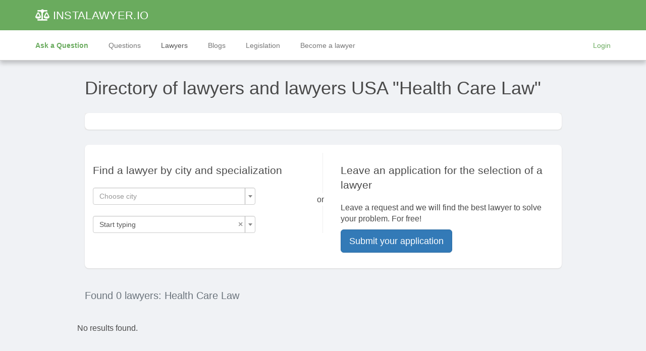

--- FILE ---
content_type: text/html; charset=UTF-8
request_url: https://instalawyer.io/lawyers/health-care-law
body_size: 8931
content:
<!DOCTYPE html>
<html lang="en">
<head>
    <meta charset="UTF-8">
    <meta http-equiv="X-UA-Compatible" content="IE=edge">
    <meta name="viewport" content="width=device-width, initial-scale=1">
    <meta name="csrf-param" content="_csrf-frontend-us">
<meta name="csrf-token" content="BJhz98OqU8wTpjvxPBZ2Y5NXxEGLdgTRfrR4aCEaDwNg10CHjP4ciCrOVr5KUh8m5zz9KM4jaOEv2TU7TkJ9Vw==">
    <title>Lawyers USA &quot;Health Care Law&quot;: no reviews</title>
    <meta name="robots" content="noindex, nofollow">
<meta name="description" content="Online directory of lawyers and lawyers in USA &quot;Health Care Law&quot; on the website InstaLawyer 【Client reviews】 ⭐ Рrating of Lawyers ✔️ Up-to-date information ✍️ Registration online.">
<link href="https://instalawyer.io/lawyers/health-care-law" rel="canonical">
<link href="/assets/us/css-compress/7f4098ff45110b98cd6ca4c9d593b372.css?v=1715162391" rel="stylesheet">
<script>window.app={};
window.app.user=false;
window.s2options_3267a624={"themeCss":".select2-container--krajee-bs3","sizeCss":"","doReset":true,"doToggle":false,"doOrder":false};
window.select2_27f24638={"allowClear":true,"minimumInputLength":0,"language":{"errorLoading":function(){return'The reply is in process...';},"inputTooShort":function(){return'Start typing a name';},"noResults":function(){return'There is no such city in the database';},"searching":function(){return'Search...';}},"ajax":{"url":"\/lawyer\/city-list","dataType":"json","data":function(params){return{q:params.term,useSlugAsId:1};}},"escapeMarkup":function(markup){return markup;},"templateResult":function(city){return city.text;},"templateSelection":function(city){return city.text;},"theme":"krajee-bs3","width":"100%","placeholder":"Choose city"};
window.select2_26cec8e7={"allowClear":true,"theme":"krajee-bs3","width":"100%","placeholder":"Choose a specialization","language":"en"};
window.select2_75240fa5={"allowClear":false,"theme":"krajee-bs3","width":"100%","placeholder":"Choose a specialization...","language":"en"};
window.select2_02ee15a6={"allowClear":true,"minimumInputLength":0,"language":{"errorLoading":function(){return'The reply is in process...';},"inputTooShort":function(){return'Start typing a name';},"noResults":function(){return'There is no such city in the database';},"searching":function(){return'Search...';}},"ajax":{"url":"\/lawyer\/city-list","dataType":"json","data":function(params){return{q:params.term};}},"escapeMarkup":function(markup){return markup;},"templateResult":function(city){return city.text;},"templateSelection":function(city){return city.text;},"theme":"krajee-bs3","width":"100%","placeholder":"Select city..."};
var globalVars={"brandName":"InstaLawyer","currency":"usd","currencySign":"$","minOutputAmount":400,"minRefillAmount":50,"domain":"instalawyer.io","country":"USA","facebookPage":"instalawyer.io","supportEmail":"support@instalawyer.io","phone":"","phoneFormatted":"","request":{"url":"\/lawyers\/health-care-law","absoluteUrl":"https:\/\/instalawyer.io\/lawyers\/health-care-law","LOCALE":"us"}};</script>    <meta name="interkassa-verification" content="5e50c0ef19c3fe7cc642d084c8403777"/>
    <link href="https://instalawyer.io/lawyers/health-care-law" rel="alternate" hreflang="en">
<!-- Google tag (gtag.js) -->
<script defer src="https://www.googletagmanager.com/gtag/js?id=G-LN886C7HCV"></script>
<script>
    window.dataLayer = window.dataLayer || [];

    function gtag() {
        dataLayer.push(arguments);
    }

    gtag('js', new Date());

    gtag('config', 'G-LN886C7HCV');
</script>

<!-- Meta Pixel Code -->
<script>
    !function (f, b, e, v, n, t, s) {
        if (f.fbq) return;
        n = f.fbq = function () {
            n.callMethod ?
                n.callMethod.apply(n, arguments) : n.queue.push(arguments)
        };
        if (!f._fbq) f._fbq = n;
        n.push = n;
        n.loaded = !0;
        n.version = '2.0';
        n.queue = [];
        t = b.createElement(e);
        t.defer = !0;
        t.src = v;
        s = b.getElementsByTagName(e)[0];
        s.parentNode.insertBefore(t, s)
    }(window, document, 'script',
        'https://connect.facebook.net/en_US/fbevents.js');
    fbq('init', '965962277974095');
    fbq('track', 'PageView');
</script>
<noscript><img height="1" width="1" style="display:none"
               src="https://www.facebook.com/tr?id=965962277974095&ev=PageView&noscript=1"
    /></noscript>
<!-- End Meta Pixel Code --><script src="https://analytics.ahrefs.com/analytics.js" data-key="ay7F/Sn+BbKkY5oHkoho+A" defer="true"></script><script async src="https://pagead2.googlesyndication.com/pagead/js/adsbygoogle.js?client=ca-pub-7087922159919670"
     crossorigin="anonymous"></script>
    <link rel="apple-touch-icon" sizes="57x57" href="/img/fav/apple-icon-57x57.png">
    <link rel="apple-touch-icon" sizes="60x60" href="/img/fav/apple-icon-60x60.png">
    <link rel="apple-touch-icon" sizes="72x72" href="/img/fav/apple-icon-72x72.png">
    <link rel="apple-touch-icon" sizes="76x76" href="/img/fav/apple-icon-76x76.png">
    <link rel="apple-touch-icon" sizes="114x114" href="/img/fav/apple-icon-114x114.png">
    <link rel="apple-touch-icon" sizes="120x120" href="/img/fav/apple-icon-120x120.png">
    <link rel="apple-touch-icon" sizes="144x144" href="/img/fav/apple-icon-144x144.png">
    <link rel="apple-touch-icon" sizes="152x152" href="/img/fav/apple-icon-152x152.png">
    <link rel="apple-touch-icon" sizes="180x180" href="/img/fav/apple-icon-180x180.png">
    <link rel="icon" type="image/png" sizes="192x192"  href="/img/fav/android-icon-192x192.png">
    <link rel="icon" type="image/png" sizes="32x32" href="/img/fav/favicon-32x32.png">
    <link rel="icon" type="image/png" sizes="96x96" href="/img/fav/favicon-96x96.png">
    <link rel="icon" type="image/png" sizes="16x16" href="/img/fav/favicon-16x16.png">
    <link rel="manifest" href="/img/fav/manifest.json">
    <meta name="msapplication-TileColor" content="#ffffff">
    <meta name="msapplication-TileImage" content="/img/fav/ms-icon-144x144.png">
    <meta name="theme-color" content="#ffffff"></head>
<body>


<div class="wrap">
    

<div id="login-modal" class="fade modal" role="dialog" tabindex="-1">
<div class="modal-dialog modal-sm">
<div class="modal-content">
<div class="modal-header">
<button type="button" class="close" data-dismiss="modal" aria-hidden="true">&times;</button>
Sign in
</div>
<div class="modal-body">
    <div id="login-form-wrapper">
        <form id="login-form" class="row form-vertical kv-form-bs3" action="/site/ajax-login" method="post">
<input type="hidden" name="_csrf-frontend-us" value="BJhz98OqU8wTpjvxPBZ2Y5NXxEGLdgTRfrR4aCEaDwNg10CHjP4ciCrOVr5KUh8m5zz9KM4jaOEv2TU7TkJ9Vw==">
        <div class="col-md-12 social-btn">
            <div id="w2">                                                <a class="google auth-link" href="/site/auth?authclient=google" title="Google"><span class="btn btn-danger btn-block"><i class="fab fa-google"></i> Login with <b>Google</b></span></a>                                                        </div>        </div>
        <div class="col-md-12">
            <div class="or-seperator"><i>or</i></div>
        </div>

        <div class="col-md-12">
            <div class="form-group highlight-addon field-loginform-email required">


<div class="input-group"><span class="input-group-addon"><span class="glyphicon glyphicon-envelope" aria-hidden="true"></span></span><input type="text" id="loginform-email" class="form-control" name="LoginForm[email]" placeholder="Email" aria-required="true"></div>

<div class="help-block help-block-error"></div>

</div>            <div class="form-group highlight-addon field-loginform-password required">


<div class="input-group"><span class="input-group-addon"><span class="glyphicon glyphicon-lock" aria-hidden="true"></span></span><input type="password" id="loginform-password" class="form-control" name="LoginForm[password]" placeholder="Password" aria-required="true"></div>

<div class="help-block help-block-error"></div>

</div>        </div>


        <div class="col-md-12">
            <button type="submit" class="btn btn-success btn-lg col-md-12" name="login-button">Login</button>        </div>
        <div class="col-md-12 text-center" style="margin-top: 10px;">
            <a id="signup-btn" href="#" onclick="$(&quot;#login-form-wrapper&quot;).hide();$(&quot;#signup-form-wrapper&quot;).show();$(&quot;#login-modal .modal-header&quot;).text(&quot;Registration&quot;)">Register</a>            |
            <a href="#" onclick="$(&quot;#login-form-wrapper&quot;).hide();$(&quot;#request-password-reset-form-wrapper&quot;).show();$(&quot;#login-modal .modal-header&quot;).text(&quot;Password recovery&quot;)">Forgot your password?</a>        </div>

        </form>    </div>


    <div id="signup-form-wrapper" style="display: none;">
        <form id="signup-form" class="row form-vertical kv-form-bs3" action="/site/ajax-signup" method="post">
<input type="hidden" name="_csrf-frontend-us" value="BJhz98OqU8wTpjvxPBZ2Y5NXxEGLdgTRfrR4aCEaDwNg10CHjP4ciCrOVr5KUh8m5zz9KM4jaOEv2TU7TkJ9Vw==">

        <div class="col-md-12">

            <div class="form-group highlight-addon field-user-type-btn required">
<input type="hidden" name="SignupForm[role]" value=""><div id="user-type-btn" class="btn-group" style="width:100%;" data-toggle="buttons" role="radiogroup" aria-required="true"><label id="user-type-btn-client" class="btn btn-lg btn-default  active" style="width:50%;" ><input type="radio" class="user-type-btn" name="SignupForm[role]" value="client" checked>Client</label>
<label id="user-type-btn-lawyer" class="btn btn-lg btn-default " style="width:50%;" ><input type="radio" class="user-type-btn" name="SignupForm[role]" value="lawyer">Lawyer</label></div>
</div>
            <div class="form-group highlight-addon field-signupform-first_name required">


<div class="input-group"><span class="input-group-addon"><span class="glyphicon glyphicon-user" aria-hidden="true"></span></span><input type="text" id="signupform-first_name" class="form-control" name="SignupForm[first_name]" placeholder="Name" aria-required="true"></div>

<div class="help-block help-block-error"></div>

</div>            <div class="form-group highlight-addon field-signupform-email required">


<div class="input-group"><span class="input-group-addon"><span class="glyphicon glyphicon-envelope" aria-hidden="true"></span></span><input type="text" id="signupform-email" class="form-control" name="SignupForm[email]" placeholder="Email" aria-required="true"></div>

<div class="help-block help-block-error"></div>

</div>

                    </div>

        <div class="col-md-12">
            <button type="submit" class="btn btn-success btn-lg col-md-12" name="signup-button">Register</button>        </div>
        <div class="col-md-12 text-center" style="margin-top: 10px;">
            <a href="#" onclick="$(&quot;#signup-form-wrapper&quot;).hide();$(&quot;#login-form-wrapper&quot;).show();$(&quot;#login-modal .modal-header&quot;).text(&quot;Sign in&quot;)">Already have an account?</a>        </div>
        <div class="col-md-12 text-center" style="margin-top: 10px;">
            By creating an account, you accept the terms of the <a href="https://instalawyer.io/policies/terms">User Agreement</a>
            and the terms of the <a href="https://instalawyer.io/policies/confidential"> Privacy Policy</a>.        </div>

        </form>    </div>


    <div id="request-password-reset-form-wrapper" style="display: none;">
        <form id="request-password-reset-form" class="row form-vertical kv-form-bs3" action="/site/ajax-request-password-reset" method="post">
<input type="hidden" name="_csrf-frontend-us" value="BJhz98OqU8wTpjvxPBZ2Y5NXxEGLdgTRfrR4aCEaDwNg10CHjP4ciCrOVr5KUh8m5zz9KM4jaOEv2TU7TkJ9Vw==">
        <div class="col-md-12">
            <div class="form-group highlight-addon field-passwordresetrequestform-email required">
<label class="form-label has-star" for="passwordresetrequestform-email">Email</label>

<input type="text" id="passwordresetrequestform-email" class="form-control" name="PasswordResetRequestForm[email]" aria-required="true">

<div class="help-block help-block-error"></div>

</div>        </div>

        <div class="col-md-12">
            <button type="submit" class="btn btn-success btn-lg col-md-12" name="request-password-reset-button">Restore</button>        </div>
        <div class="col-md-12 text-center" style="margin-top: 10px;">
            <a href="#" onclick="$(&quot;#request-password-reset-form-wrapper&quot;).hide();$(&quot;#login-form-wrapper&quot;).show();$(&quot;#login-modal .modal-header&quot;).text(&quot;Sign in&quot;)">Remembered the password?</a>        </div>

        </form>    </div>

</div>

</div>
</div>
</div>
<nav id="primary-nav" class="navbar-default navbar-fixed-top frontend-nav navbar"><div class="container"><div class="navbar-header"><button type="button" class="navbar-toggle" data-toggle="collapse" data-target="#primary-nav-collapse"><span class="sr-only">Toggle navigation</span>
<span class="icon-bar"></span>
<span class="icon-bar"></span>
<span class="icon-bar"></span></button><a class="navbar-brand" href="/"><i class="fas fa-balance-scale"></i> <span class="primary-nav-lawyers">INSTALAWYER</span><span class="primary-nav-ua">.IO</a><a href="/new-question" class="btn btn-create visible-xs">Ask a Question</a></div><div id="primary-nav-collapse" class="collapse navbar-collapse"><ul id="w3" class="navbar-nav navbar-right nav"></ul>
<div class="mobile-menu">
        <p><a href="/new-question" class="btn btn-success btn-lg btn-transparent-success">Ask a question on the site</a></p>
    <p class="top-30"><a href="/questions">Questions</a></p>
    <p><a href="/lawyers">Lawyers</a></p>
    <p><a href="/blogs">Blogs</a></p>
    <p><a href="/laws">Legislation</a></p>
    <p><a href="/site/contact">Contacts</a></p>

            <p><a href="/landing/become-lawyer">Become a lawyer</a></p>
        <p><a href="#" class="btn btn-default btn-lg top-50" data-toggle="modal" data-target="#login-modal">Login Registration</a></p>
    </div>

</div></div></nav>


<nav id="primary-nav-bottom" class="navbar-default navbar-fixed-top frontend-nav navbar"><div class="container"><div class="navbar-header"><button type="button" class="navbar-toggle" data-toggle="collapse" data-target="#primary-nav-bottom-collapse"><span class="sr-only">Toggle navigation</span>
<span class="icon-bar"></span>
<span class="icon-bar"></span>
<span class="icon-bar"></span></button></div><div id="primary-nav-bottom-collapse" class="collapse navbar-collapse"><ul id="w4" class="navbar-nav nav" style="width:100%"><li class="navbar-nav-item highlighted"><a href="/new-question">Ask a Question</a></li>
<li class="navbar-nav-item"><a href="/questions">Questions</a></li>
<li class="navbar-nav-item active"><a href="/lawyers">Lawyers</a></li>
<li class="navbar-nav-item"><a href="/blogs">Blogs</a></li>
<li class="navbar-nav-item"><a href="/laws">Legislation</a></li>
<li class="navbar-nav-item"><a href="/landing/become-lawyer">Become a lawyer</a></li>
<li id="login-menu-btn" class="navbar-nav-item pull-right text-success" data-toggle="modal" data-target="#login-modal"><a href="#2">Login</a></li></ul></div></div></nav>    <div class="container">
        
                <div class="lawyer-index">
    <div class="row">
        <div class="col-md-10 col-md-offset-1">
            <h1>Directory of lawyers and lawyers USA "Health Care Law"</h1>

            <div class="lawyers-list">
                                    <div class="panel top-30 bottom-30">
                        <div class="panel-body ">
                            <div class="col-md-12">
                                <ul style="padding-left: 0; margin:0;">
                                                                                                                                                </ul>
                            </div>
                        </div>
                    </div>
                            </div>

            <div class="panel">
                <div class="panel-body">
                    <div class="row">
                        <div class="col-md-6" style="border-right: 1px solid #eee;padding: 0 15px;">
                            <h2 class="lead">Find a lawyer by city and specialization</h2>
                            <div class="row">
                                <div class="col-md-9">
                                    <div class="kv-plugin-loading loading-w0">&nbsp;</div><select id="w0" class="form-control" name="city" data-s2-options="s2options_3267a624" data-krajee-select2="select2_27f24638" style="width: 100%; height: 1px; visibility: hidden;">
<option value="">Choose city</option>
</select>                                    <br>
                                    <div class="kv-plugin-loading loading-w1">&nbsp;</div><select id="w1" class="form-control" name="specialization" data-s2-options="s2options_3267a624" data-krajee-select2="select2_26cec8e7" style="width: 100%; height: 1px; visibility: hidden;">
<option value="">Choose a specialization</option>
<option value="health-care-law" selected>Start typing</option>
</select>                                </div>
                            </div>
                            <div class="col-divider hidden-sm hidden-xs">or</div>
                        </div>
                        <div class="col-md-12 hidden-md hidden-lg">
                            <div class="or-seperator"><i>or</i></div>
                        </div>
                        <div class="col-md-6" style="padding: 0 15px 15px 35px">
                            <h2 class="lead">Leave an application for the selection of a lawyer</h2>
                            <p>Leave a request and we will find the best lawyer to solve your problem. For free!</p>
                            <button class="btn btn-lg btn-primary service-leave-request-btn">Submit your application</button>
                        </div>
                    </div>
                </div>
            </div>
            
<div id="C2XQukq5Zo" class="service-leave-request-body custom-well top-15"
     style="display: none;background-color: #e7f0de;">
            <div class="row">
            <div style="margin-left: 30px;">
                <div class="lead text-success col-md-offset-2 col-md-10">Leave a request and we will call you back</div>
                <div class="col-md-offset-2 col-md-10">Just leave your phone to get started. The lawyer will call you back and tell you more about the service.</div>
            </div>
        </div>
        <div class="top-20">
        <form id="lead-form-C2XQukq5Zo" class="form-horizontal" action="/lawyer/lead-form" method="post">
<input type="hidden" name="_csrf-frontend-us" value="BJhz98OqU8wTpjvxPBZ2Y5NXxEGLdgTRfrR4aCEaDwNg10CHjP4ciCrOVr5KUh8m5zz9KM4jaOEv2TU7TkJ9Vw==">        <div class="row">
            <div class="col-md-7 col-xs-12">
                                <div class="form-group field-specialization_id-C2XQukq5Zo">
<label class="control-label col-md-4" for="specialization_id-C2XQukq5Zo">Specialization</label>
<div class="col-md-8">
<div class="kv-plugin-loading loading-specialization_id-C2XQukq5Zo">&nbsp;</div><select id="specialization_id-C2XQukq5Zo" class="form-control" name="LeadForm[specialization_id]" data-s2-options="s2options_3267a624" data-krajee-select2="select2_75240fa5" style="width: 100%; height: 1px; visibility: hidden;">
<option value="">Choose a specialization...</option>
<option value="1">Bankruptcy</option>
<option value="2">Consumer law</option>
<option value="3">Contracts</option>
<option value="4">Copyright</option>
<option value="5">Criminal law</option>
<option value="6">Divorce</option>
<option value="7">DUI/DWI</option>
<option value="8">Employment Law</option>
<option value="9">Estate planning</option>
<option value="10">Family law</option>
<option value="11">Foreclosure</option>
<option value="12">Immigration Law</option>
<option value="13">Personal Injury</option>
<option value="14">Products Liability</option>
<option value="15">Real estate law</option>
<option value="16">Tax Law</option>
<option value="17">Traffic tickets</option>
<option value="18">Workers&#039; Compensation</option>
<option value="19">Admiralty / Maritime</option>
<option value="20">Adoption</option>
<option value="21">Agricultural law</option>
<option value="22">Animal/Dog Law</option>
<option value="23">Antitrust</option>
<option value="24">Appeals / Appellate Law</option>
<option value="25">Arbitration / Mediation Law</option>
<option value="26">Banking</option>
<option value="27">Business formation</option>
<option value="28">Business law</option>
<option value="29">Cannabis and Marijuana Law</option>
<option value="30">Car Accidents</option>
<option value="31">Child Custody</option>
<option value="32">Child support</option>
<option value="33">Civil Litigation</option>
<option value="34">Civil rights</option>
<option value="35">Collections</option>
<option value="36">Communications Law</option>
<option value="37">Constitutional law</option>
<option value="38">Construction Law</option>
<option value="39">Domestic Violence</option>
<option value="40">Education Law</option>
<option value="41">Elder Law</option>
<option value="42">Election Law</option>
<option value="43">Employment Discrimination</option>
<option value="44">Energy, Oil and Gas</option>
<option value="45">Entertainment/Sports</option>
<option value="46">Environmental</option>
<option value="47">Federal crimes</option>
<option value="48">Gaming</option>
<option value="49">Gov &amp; Administrative Law</option>
<option value="50">Government contracts</option>
<option value="51">Health Care Law</option>
<option value="52">Identity Theft</option>
<option value="53">Insurance Bad Faith</option>
<option value="54">Insurance Defense</option>
<option value="55">Intellectual Property</option>
<option value="56">International Law</option>
<option value="57">Internet law</option>
<option value="58">Juvenile Law</option>
<option value="59">Land Use and Zoning</option>
<option value="60">Landlord-Tenant</option>
<option value="61">Legal Malpractice</option>
<option value="62">Lemon Law</option>
<option value="63">Libel and Slander</option>
<option value="64">Medical Malpractice</option>
<option value="65">Mergers &amp; Acquisitions</option>
<option value="66">Military law</option>
<option value="67">Municipal law</option>
<option value="68">Native American Law</option>
<option value="69">Nursing Home Abuse</option>
<option value="70">Patents (Intellectual Property)</option>
<option value="71">Probate</option>
<option value="72">Public Benefits</option>
<option value="73">Securities Law</option>
<option value="74">Sexual harassment</option>
<option value="75">Small Claims</option>
<option value="76">Social Security</option>
<option value="77">Stockbroker fraud</option>
<option value="78">Trademark</option>
<option value="79">Uncategorized</option>
<option value="80">White Collar Crime</option>
<option value="81">Wrongful Death</option>
</select>
<p class="help-block help-block-error "></p>
</div>

</div>                <div class="form-group field-name-C2XQukq5Zo required">
<label class="control-label col-md-4" for="name-C2XQukq5Zo">Your name</label>
<div class="col-md-8">
<input type="text" id="name-C2XQukq5Zo" class="form-control" name="LeadForm[name]" aria-required="true">
<p class="help-block help-block-error "></p>
</div>

</div>                <div class="form-group field-cityC2XQukq5Zo required">
<label class="control-label col-md-4" for="cityC2XQukq5Zo">City</label>
<div class="col-md-8">
<div class="kv-plugin-loading loading-cityC2XQukq5Zo">&nbsp;</div><select id="cityC2XQukq5Zo" class="form-control" name="LeadForm[city_id]" aria-required="true" data-s2-options="s2options_3267a624" data-krajee-select2="select2_02ee15a6" style="width: 100%; height: 1px; visibility: hidden;">
<option value="">Select city...</option>
</select>
<p class="help-block help-block-error "></p>
</div>

</div>                <div class="form-group field-phone-C2XQukq5Zo required">
<label class="control-label col-md-4" for="leadform-phone">Contact <i class="fas fa-phone" title="Телефон"></i> <i class="fab fa-viber" title="Viber"></i> <i class="fab fa-whatsapp" title="WhatsApp"></i> <i class="fab fa-telegram" title="Telegram"></i></label>
<div class="col-md-8">
<input type="text" id="phone-C2XQukq5Zo" class="form-control" name="LeadForm[phone]" aria-required="true">
<p class="help-block help-block-error "></p>
</div>

</div>
                                    <div class="form-group field-description-C2XQukq5Zo required">
<label class="control-label col-md-4" for="description-C2XQukq5Zo">Description of the problem</label>
<div class="col-md-8">
<textarea id="description-C2XQukq5Zo" class="form-control" name="LeadForm[description]" rows="10" aria-required="true"></textarea>
<p class="help-block help-block-error "></p>
</div>

</div>                
                            </div>
            <div class="col-md-5 hidden-xs">
                <div class="row bottom-50 top-20 bottom-20">
                    <div class="col-md-2 col-md-offset-1"><i class="fas fa-gift fa-3x text-success"
                                                             style="opacity: 0.7;"></i></div>
                    <div class="col-md-9">We will select a lawyer absolutely free</div>
                </div>
                <div class="row bottom-50 bottom-20">
                    <div class="col-md-2 col-md-offset-1"><i class="fas fa-phone fa-3x text-success"
                                                             style="opacity: 0.7;"></i></div>
                    <div class="col-md-9">Our specialist will call you back within ~15 minutes</div>
                </div>
                <div class="row bottom-50">
                    <div class="col-md-2 col-md-offset-1"><i class="fas fa-shield-alt fa-3x text-success"
                                                             style="opacity: 0.7;"></i></div>
                    <div class="col-md-9">We guarantee you complete confidentiality</div>
                </div>
            </div>

            <div class="col-xs-12 col-md-7 ">
                <div class="form-group">
                    <div class="col-md-8 col-md-offset-4">


                        <button type="submit" class="btn btn-success btn-lg ">Call me back</button>                    </div>
                </div>
            </div>
        </div>
        <div class="form-group field-serviceName-C2XQukq5Zo required">

<div class="col-md-8 col-md-offset-4">
<input type="hidden" id="serviceName-C2XQukq5Zo" class="form-control" name="LeadForm[serviceName]" value="Selection of a lawyer from the page of lawyers">
<p class="help-block help-block-error "></p>
</div>

</div>        </form>    </div>
</div>
        </div>

        <div class="col-md-10 col-md-offset-1">
                            <p class="text-muted font-size-20 bottom-40 top-20">Found 0 lawyers: Health Care Law</p>
            <ul id="lawyer-list" class="row"><div class="empty">No results found.</div></ul>
                    </div>
        <div class="col-md-10 col-md-offset-1">
            <div class="lawyers-list">
                                    <div class="panel top-30 bottom-30">
                        <div class="panel-body bottom-30">
                            <div class="col-md-12">
                                <h2>Lawyers by "Health Care Law" in other cities</h2>

                                <ul style="padding-left: 0;">
                                                                                                                                                </ul>
                            </div>
                        </div>
                    </div>
                                            </div>
        </div>
        <div class="col-md-10 col-md-offset-1">
            <div class="laws text-center">
                <p class="text-center top-30 bottom-30 bold font-size-24">USA laws</p>
                            </div>
        </div>
    </div>
</div>

    </div>
</div>


<footer class="footer">
    <div class="container">
        <div class="col-md-3">
            <p class="footer-header">InstaLawyer.io</p>
            <p><a href="/about">About us</a></p>
            <p><a href="/site/contact">Contacts</a></p>
            <p><a href="/policies/dmca">Copyright</a></p>
            <p><a href="/guarantees">Customer Protection Policy</a></p>
        </div>
        <div class="col-md-3">
            <p class="footer-header">Client</p>
            <p><a href="/new-question">Ask a Question</a></p>
            <p><a href="/new-phone-consultation">Request a call</a></p>
            <p><a href="/lawyers">Our lawyers</a></p>
            <p><a href="/questions">Questions</a></p>
            <p><a href="/site/faq">FAQ</a></p>
        </div>
        <div class="col-md-3">
            <p class="footer-header">Lawyer</p>
            <p><a href="/landing/become-lawyer">Become a project lawyer</a></p>
            <p><a href="/site/faq-lawyer">FAQ for lawyers</a></p>
            <p><a href="/policies/terms">License agreement</a></p>
        </div>
        <div class="col-md-3">
            <p class="footer-header">Contact us</p>
            <p><a href="/cdn-cgi/l/email-protection#91e2e4e1e1fee3e5d1f8ffe2e5f0fdf0e6e8f4e3bff8fe"><i class="fas fa-envelope"></i> <span class="__cf_email__" data-cfemail="fd8e888d8d928f89bd94938e899c919c8a84988fd39492">[email&#160;protected]</span>                </a></p>
            <p><a href="https://www.facebook.com/instalawyer.io"><i class="fab fa-facebook"></i>
                    Facebook</a></p>
        </div>
        <hr class="col-md-12">

        <div class="col-md-12 bottom-30">
            <small>&copy; InstaLawyer 2018-2026 All rights reserved</small>
        </div>
    </div>
</footer>

<script data-cfasync="false" src="/cdn-cgi/scripts/5c5dd728/cloudflare-static/email-decode.min.js"></script><script type="application/ld+json">{"@context":"https://schema.org","@type":"LocalBusiness","address":{"@type":"PostalAddress","addressCountry":"US","addressLocality":"USA \"Health Care Law\""},"currenciesAccepted":"usd","description":"Legal services USA \"Health Care Law\"","name":"Адвокаты и юристы USA \"Health Care Law\"","openingHours":"Круглосуточно","paymentAccepted":"Credit Card, Debit Card","priceRange":"От 50 до 70","url":"https://instalawyer.io/lawyers/health-care-law"}</script>
<script type="application/ld+json">{"@context":"https://schema.org","@type":"BreadcrumbList","itemListElement":[{"@type":"ListItem","item":{"@id":"https://instalawyer.io/lawyers/health-care-law","name":"The best lawyers and advocatesUSA \"Health Care Law\""},"position":1}]}</script>
<script src="/assets/us/js-compress/16a648f33557dd90663812d1f2076369.js?v=1715162390"></script>
<script>jQuery(function ($) {
jQuery&&jQuery.pjax&&(jQuery.pjax.defaults.maxCacheLength=0);
if(jQuery('#w0').data('select2')){jQuery('#w0').select2('destroy');}
jQuery.when(jQuery('#w0').select2(select2_27f24638)).done(initS2Loading('w0','s2options_3267a624'));jQuery('#w0').on('change',function(){var citySlug=$(this).val();var spec='health-care-law';var href='/lawyers';if(citySlug){href+='/'+citySlug;}
if(spec){href+='/'+spec;}
window.location.href='https://instalawyer.io'+href;});
if(jQuery('#w1').data('select2')){jQuery('#w1').select2('destroy');}
jQuery.when(jQuery('#w1').select2(select2_26cec8e7)).done(initS2Loading('w1','s2options_3267a624'));jQuery('#w1').on('change',function(){var specSlug=$(this).val();var city='';var href='/lawyers';if(city){href+='/'+city;}
if(specSlug){href+='/'+specSlug;}
window.location.href='https://instalawyer.io'+href;});
$('.service-leave-request-btn').click(function(){var btn=$(this);btn.attr('disabled','disabled');var leadFormWrapper=$('#C2XQukq5Zo');leadFormWrapper.show();$([document.documentElement,document.body]).animate({scrollTop:leadFormWrapper.offset().top-180},1000);return true;});
if(jQuery('#specialization_id-C2XQukq5Zo').data('select2')){jQuery('#specialization_id-C2XQukq5Zo').select2('destroy');}
jQuery.when(jQuery('#specialization_id-C2XQukq5Zo').select2(select2_75240fa5)).done(initS2Loading('specialization_id-C2XQukq5Zo','s2options_3267a624'));
if(jQuery('#cityC2XQukq5Zo').data('select2')){jQuery('#cityC2XQukq5Zo').select2('destroy');}
jQuery.when(jQuery('#cityC2XQukq5Zo').select2(select2_02ee15a6)).done(initS2Loading('cityC2XQukq5Zo','s2options_3267a624'));
jQuery('#lead-form-C2XQukq5Zo').yiiActiveForm([{"id":"specialization_id-C2XQukq5Zo","name":"specialization_id","container":".field-specialization_id-C2XQukq5Zo","input":"#specialization_id-C2XQukq5Zo","error":".help-block.help-block-error","enableAjaxValidation":true,"validate":function(attribute,value,messages,deferred,$form){yii.validation.number(value,messages,{"pattern":/^[+-]?\d+$/,"message":"Specialization must be an integer.","skipOnEmpty":1});}},{"id":"name-C2XQukq5Zo","name":"name","container":".field-name-C2XQukq5Zo","input":"#name-C2XQukq5Zo","error":".help-block.help-block-error","enableAjaxValidation":true,"validate":function(attribute,value,messages,deferred,$form){yii.validation.required(value,messages,{"message":"Your name cannot be blank."});yii.validation.string(value,messages,{"message":"Your name must be a string.","skipOnEmpty":1});}},{"id":"cityC2XQukq5Zo","name":"city_id","container":".field-cityC2XQukq5Zo","input":"#cityC2XQukq5Zo","error":".help-block.help-block-error","enableAjaxValidation":true,"validate":function(attribute,value,messages,deferred,$form){yii.validation.required(value,messages,{"message":"City cannot be blank."});yii.validation.number(value,messages,{"pattern":/^[+-]?\d+$/,"message":"City must be an integer.","skipOnEmpty":1});}},{"id":"phone-C2XQukq5Zo","name":"phone","container":".field-phone-C2XQukq5Zo","input":"#phone-C2XQukq5Zo","error":".help-block.help-block-error","enableAjaxValidation":true,"validate":function(attribute,value,messages,deferred,$form){yii.validation.required(value,messages,{"message":"Telephone cannot be blank."});yii.validation.string(value,messages,{"message":"Telephone must be a string.","skipOnEmpty":1});}},{"id":"description-C2XQukq5Zo","name":"description","container":".field-description-C2XQukq5Zo","input":"#description-C2XQukq5Zo","error":".help-block.help-block-error","enableAjaxValidation":true,"validate":function(attribute,value,messages,deferred,$form){yii.validation.required(value,messages,{"message":"Description of the problem cannot be blank."});yii.validation.string(value,messages,{"message":"Description of the problem must be a string.","skipOnEmpty":1});}},{"id":"serviceName-C2XQukq5Zo","name":"serviceName","container":".field-serviceName-C2XQukq5Zo","input":"#serviceName-C2XQukq5Zo","error":".help-block.help-block-error","enableAjaxValidation":true,"validate":function(attribute,value,messages,deferred,$form){yii.validation.required(value,messages,{"message":"Service name cannot be blank."});yii.validation.string(value,messages,{"message":"Service name must be a string.","skipOnEmpty":1});}}],[]);
var $el=jQuery("#login-form .kv-hint-special");if($el.length){$el.each(function(){$(this).activeFieldHint()});}
jQuery('#login-form').yiiActiveForm([{"id":"loginform-email","name":"email","container":".field-loginform-email","input":"#loginform-email","error":".help-block.help-block-error","enableAjaxValidation":true,"validate":function(attribute,value,messages,deferred,$form){yii.validation.required(value,messages,{"message":"Email cannot be blank."});value=yii.validation.trim($form,attribute,{"skipOnArray":true,"skipOnEmpty":false,"chars":false},value);}},{"id":"loginform-password","name":"password","container":".field-loginform-password","input":"#loginform-password","error":".help-block.help-block-error","enableAjaxValidation":true,"validate":function(attribute,value,messages,deferred,$form){yii.validation.required(value,messages,{"message":"Password cannot be blank."});value=yii.validation.trim($form,attribute,{"skipOnArray":true,"skipOnEmpty":false,"chars":false},value);}}],[]);
var $el=jQuery("#signup-form .kv-hint-special");if($el.length){$el.each(function(){$(this).activeFieldHint()});}
jQuery('#signup-form').yiiActiveForm([{"id":"user-type-btn","name":"role","container":".field-user-type-btn","input":"#user-type-btn","error":".help-block.help-block-error","enableAjaxValidation":true,"validate":function(attribute,value,messages,deferred,$form){yii.validation.required(value,messages,{"message":"Account Type cannot be blank."});yii.validation.range(value,messages,{"range":["client","lawyer"],"not":false,"message":"Account Type is invalid.","skipOnEmpty":1});}},{"id":"signupform-first_name","name":"first_name","container":".field-signupform-first_name","input":"#signupform-first_name","error":".help-block.help-block-error","enableAjaxValidation":true,"validate":function(attribute,value,messages,deferred,$form){value=yii.validation.trim($form,attribute,{"skipOnArray":true,"skipOnEmpty":false,"chars":false},value);yii.validation.required(value,messages,{"message":"Name cannot be blank."});yii.validation.string(value,messages,{"message":"Name must be a string.","max":50,"tooLong":"Name should contain at most 50 characters.","skipOnEmpty":1});}},{"id":"signupform-email","name":"email","container":".field-signupform-email","input":"#signupform-email","error":".help-block.help-block-error","enableAjaxValidation":true,"validate":function(attribute,value,messages,deferred,$form){value=yii.validation.trim($form,attribute,{"skipOnArray":true,"skipOnEmpty":false,"chars":false},value);yii.validation.required(value,messages,{"message":"Email cannot be blank."});yii.validation.email(value,messages,{"pattern":/^[a-zA-Z0-9!#$%&'*+\/=?^_`{|}~-]+(?:\.[a-zA-Z0-9!#$%&'*+\/=?^_`{|}~-]+)*@(?:[a-zA-Z0-9](?:[a-zA-Z0-9-]*[a-zA-Z0-9])?\.)+[a-zA-Z0-9](?:[a-zA-Z0-9-]*[a-zA-Z0-9])?$/,"fullPattern":/^[^@]*<[a-zA-Z0-9!#$%&'*+\/=?^_`{|}~-]+(?:\.[a-zA-Z0-9!#$%&'*+\/=?^_`{|}~-]+)*@(?:[a-zA-Z0-9](?:[a-zA-Z0-9-]*[a-zA-Z0-9])?\.)+[a-zA-Z0-9](?:[a-zA-Z0-9-]*[a-zA-Z0-9])?>$/,"allowName":false,"message":"Email is not a valid email address.","enableIDN":false,"skipOnEmpty":1});yii.validation.string(value,messages,{"message":"Email must be a string.","max":255,"tooLong":"Email should contain at most 255 characters.","skipOnEmpty":1});}}],[]);
var $el=jQuery("#request-password-reset-form .kv-hint-special");if($el.length){$el.each(function(){$(this).activeFieldHint()});}
jQuery('#request-password-reset-form').yiiActiveForm([{"id":"passwordresetrequestform-email","name":"email","container":".field-passwordresetrequestform-email","input":"#passwordresetrequestform-email","error":".help-block.help-block-error","enableAjaxValidation":true,"validate":function(attribute,value,messages,deferred,$form){value=yii.validation.trim($form,attribute,{"skipOnArray":true,"skipOnEmpty":false,"chars":false},value);yii.validation.required(value,messages,{"message":"Email cannot be blank."});yii.validation.email(value,messages,{"pattern":/^[a-zA-Z0-9!#$%&'*+\/=?^_`{|}~-]+(?:\.[a-zA-Z0-9!#$%&'*+\/=?^_`{|}~-]+)*@(?:[a-zA-Z0-9](?:[a-zA-Z0-9-]*[a-zA-Z0-9])?\.)+[a-zA-Z0-9](?:[a-zA-Z0-9-]*[a-zA-Z0-9])?$/,"fullPattern":/^[^@]*<[a-zA-Z0-9!#$%&'*+\/=?^_`{|}~-]+(?:\.[a-zA-Z0-9!#$%&'*+\/=?^_`{|}~-]+)*@(?:[a-zA-Z0-9](?:[a-zA-Z0-9-]*[a-zA-Z0-9])?\.)+[a-zA-Z0-9](?:[a-zA-Z0-9-]*[a-zA-Z0-9])?>$/,"allowName":false,"message":"Email is not a valid email address.","enableIDN":false,"skipOnEmpty":1});}}],[]);
jQuery('#login-modal').modal({"show":false});
jQuery('#ajax-modal').modal({"show":false});
});</script>

<div id="ajax-modal" class="fade modal" role="dialog">
<div class="modal-dialog ">
<div class="modal-content">
<div id="ajax-modalHeader" class="modal-header">
<button type="button" class="close" data-dismiss="modal" aria-hidden="true">&times;</button>

</div>
<div class="modal-body">
<div id="ajax-modalContent"></div>
</div>

</div>
</div>
</div><script defer src="https://static.cloudflareinsights.com/beacon.min.js/vcd15cbe7772f49c399c6a5babf22c1241717689176015" integrity="sha512-ZpsOmlRQV6y907TI0dKBHq9Md29nnaEIPlkf84rnaERnq6zvWvPUqr2ft8M1aS28oN72PdrCzSjY4U6VaAw1EQ==" data-cf-beacon='{"version":"2024.11.0","token":"eb8ac5e49138447990e24eb3f45cb375","r":1,"server_timing":{"name":{"cfCacheStatus":true,"cfEdge":true,"cfExtPri":true,"cfL4":true,"cfOrigin":true,"cfSpeedBrain":true},"location_startswith":null}}' crossorigin="anonymous"></script>
</body>
</html>


--- FILE ---
content_type: text/html; charset=utf-8
request_url: https://www.google.com/recaptcha/api2/aframe
body_size: 267
content:
<!DOCTYPE HTML><html><head><meta http-equiv="content-type" content="text/html; charset=UTF-8"></head><body><script nonce="H_X5FDti0mMoBybuIj63hQ">/** Anti-fraud and anti-abuse applications only. See google.com/recaptcha */ try{var clients={'sodar':'https://pagead2.googlesyndication.com/pagead/sodar?'};window.addEventListener("message",function(a){try{if(a.source===window.parent){var b=JSON.parse(a.data);var c=clients[b['id']];if(c){var d=document.createElement('img');d.src=c+b['params']+'&rc='+(localStorage.getItem("rc::a")?sessionStorage.getItem("rc::b"):"");window.document.body.appendChild(d);sessionStorage.setItem("rc::e",parseInt(sessionStorage.getItem("rc::e")||0)+1);localStorage.setItem("rc::h",'1769771647468');}}}catch(b){}});window.parent.postMessage("_grecaptcha_ready", "*");}catch(b){}</script></body></html>